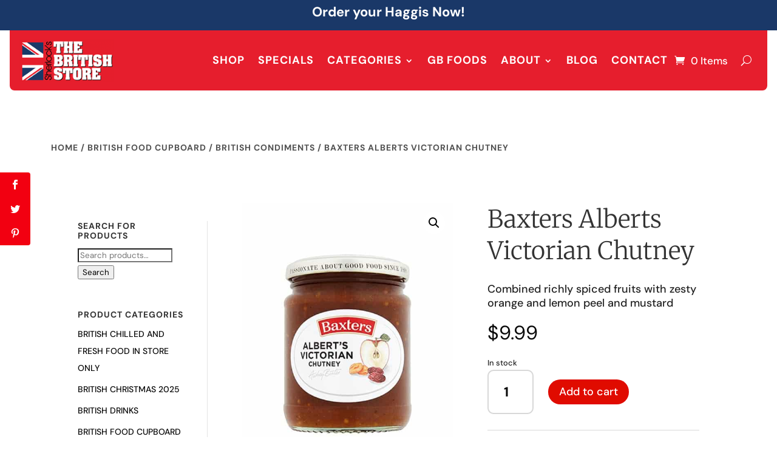

--- FILE ---
content_type: application/javascript; charset=UTF-8
request_url: https://www.thebritishstore.ca/cdn-cgi/challenge-platform/scripts/jsd/main.js
body_size: 4683
content:
window._cf_chl_opt={iUVjo1:'b'};~function(R6,M,o,b,L,N,X,x,O){R6=Y,function(Q,j,Rr,R5,Z,l){for(Rr={Q:559,j:563,Z:458,l:531,z:565,W:469,D:539,a:550,C:450,g:496,E:547,F:512,e:459},R5=Y,Z=Q();!![];)try{if(l=-parseInt(R5(Rr.Q))/1*(parseInt(R5(Rr.j))/2)+-parseInt(R5(Rr.Z))/3*(parseInt(R5(Rr.l))/4)+-parseInt(R5(Rr.z))/5+-parseInt(R5(Rr.W))/6*(-parseInt(R5(Rr.D))/7)+parseInt(R5(Rr.a))/8*(-parseInt(R5(Rr.C))/9)+-parseInt(R5(Rr.g))/10*(-parseInt(R5(Rr.E))/11)+parseInt(R5(Rr.F))/12*(parseInt(R5(Rr.e))/13),j===l)break;else Z.push(Z.shift())}catch(z){Z.push(Z.shift())}}(R,363712),M=this||self,o=M[R6(541)],b={},b[R6(569)]='o',b[R6(497)]='s',b[R6(548)]='u',b[R6(460)]='z',b[R6(499)]='n',b[R6(572)]='I',b[R6(494)]='b',L=b,M[R6(522)]=function(Q,j,Z,z,RD,RW,Rz,RY,D,C,g,E,F,y){if(RD={Q:551,j:529,Z:515,l:529,z:507,W:509,D:519,a:509,C:487,g:545,E:483,F:518,e:533},RW={Q:526,j:483,Z:514},Rz={Q:481,j:474,Z:480,l:516},RY=R6,j===null||j===void 0)return z;for(D=i(j),Q[RY(RD.Q)][RY(RD.j)]&&(D=D[RY(RD.Z)](Q[RY(RD.Q)][RY(RD.l)](j))),D=Q[RY(RD.z)][RY(RD.W)]&&Q[RY(RD.D)]?Q[RY(RD.z)][RY(RD.a)](new Q[(RY(RD.D))](D)):function(s,RJ,I){for(RJ=RY,s[RJ(RW.Q)](),I=0;I<s[RJ(RW.j)];s[I]===s[I+1]?s[RJ(RW.Z)](I+1,1):I+=1);return s}(D),C='nAsAaAb'.split('A'),C=C[RY(RD.C)][RY(RD.g)](C),g=0;g<D[RY(RD.E)];E=D[g],F=H(Q,j,E),C(F)?(y=F==='s'&&!Q[RY(RD.F)](j[E]),RY(RD.e)===Z+E?W(Z+E,F):y||W(Z+E,j[E])):W(Z+E,F),g++);return z;function W(s,I,RR){RR=Y,Object[RR(Rz.Q)][RR(Rz.j)][RR(Rz.Z)](z,I)||(z[I]=[]),z[I][RR(Rz.l)](s)}},N=R6(468)[R6(473)](';'),X=N[R6(487)][R6(545)](N),M[R6(530)]=function(Q,j,Rw,RQ,Z,l,z,W){for(Rw={Q:536,j:483,Z:500,l:516,z:520},RQ=R6,Z=Object[RQ(Rw.Q)](j),l=0;l<Z[RQ(Rw.j)];l++)if(z=Z[l],'f'===z&&(z='N'),Q[z]){for(W=0;W<j[Z[l]][RQ(Rw.j)];-1===Q[z][RQ(Rw.Z)](j[Z[l]][W])&&(X(j[Z[l]][W])||Q[z][RQ(Rw.l)]('o.'+j[Z[l]][W])),W++);}else Q[z]=j[Z[l]][RQ(Rw.z)](function(D){return'o.'+D})},x=function(Rp,Rf,Ry,RF,Rg,RZ,j,Z,l){return Rp={Q:470,j:463},Rf={Q:495,j:495,Z:495,l:516,z:495,W:495,D:485,a:511,C:511},Ry={Q:483},RF={Q:483,j:511,Z:481,l:474,z:480,W:474,D:481,a:480,C:535,g:516,E:516,F:516,e:495,y:516,f:495,s:481,d:474,m:516,I:516,v:495,A:516,T:516,U:485},Rg={Q:455,j:511},RZ=R6,j=String[RZ(Rp.Q)],Z={'h':function(z){return null==z?'':Z.g(z,6,function(W,RM){return RM=Y,RM(Rg.Q)[RM(Rg.j)](W)})},'g':function(z,W,D,Ro,C,E,F,y,s,I,A,T,U,R0,R1,R2,R3,R4){if(Ro=RZ,null==z)return'';for(E={},F={},y='',s=2,I=3,A=2,T=[],U=0,R0=0,R1=0;R1<z[Ro(RF.Q)];R1+=1)if(R2=z[Ro(RF.j)](R1),Object[Ro(RF.Z)][Ro(RF.l)][Ro(RF.z)](E,R2)||(E[R2]=I++,F[R2]=!0),R3=y+R2,Object[Ro(RF.Z)][Ro(RF.W)][Ro(RF.z)](E,R3))y=R3;else{if(Object[Ro(RF.D)][Ro(RF.W)][Ro(RF.a)](F,y)){if(256>y[Ro(RF.C)](0)){for(C=0;C<A;U<<=1,R0==W-1?(R0=0,T[Ro(RF.g)](D(U)),U=0):R0++,C++);for(R4=y[Ro(RF.C)](0),C=0;8>C;U=U<<1|1.04&R4,W-1==R0?(R0=0,T[Ro(RF.g)](D(U)),U=0):R0++,R4>>=1,C++);}else{for(R4=1,C=0;C<A;U=R4|U<<1.06,R0==W-1?(R0=0,T[Ro(RF.E)](D(U)),U=0):R0++,R4=0,C++);for(R4=y[Ro(RF.C)](0),C=0;16>C;U=U<<1|R4&1,W-1==R0?(R0=0,T[Ro(RF.F)](D(U)),U=0):R0++,R4>>=1,C++);}s--,0==s&&(s=Math[Ro(RF.e)](2,A),A++),delete F[y]}else for(R4=E[y],C=0;C<A;U=U<<1|1&R4,W-1==R0?(R0=0,T[Ro(RF.y)](D(U)),U=0):R0++,R4>>=1,C++);y=(s--,s==0&&(s=Math[Ro(RF.f)](2,A),A++),E[R3]=I++,String(R2))}if(y!==''){if(Object[Ro(RF.s)][Ro(RF.d)][Ro(RF.a)](F,y)){if(256>y[Ro(RF.C)](0)){for(C=0;C<A;U<<=1,W-1==R0?(R0=0,T[Ro(RF.m)](D(U)),U=0):R0++,C++);for(R4=y[Ro(RF.C)](0),C=0;8>C;U=U<<1.34|1.68&R4,W-1==R0?(R0=0,T[Ro(RF.E)](D(U)),U=0):R0++,R4>>=1,C++);}else{for(R4=1,C=0;C<A;U=R4|U<<1,R0==W-1?(R0=0,T[Ro(RF.I)](D(U)),U=0):R0++,R4=0,C++);for(R4=y[Ro(RF.C)](0),C=0;16>C;U=U<<1|1&R4,W-1==R0?(R0=0,T[Ro(RF.y)](D(U)),U=0):R0++,R4>>=1,C++);}s--,s==0&&(s=Math[Ro(RF.v)](2,A),A++),delete F[y]}else for(R4=E[y],C=0;C<A;U=U<<1|R4&1.98,W-1==R0?(R0=0,T[Ro(RF.I)](D(U)),U=0):R0++,R4>>=1,C++);s--,0==s&&A++}for(R4=2,C=0;C<A;U=R4&1|U<<1,W-1==R0?(R0=0,T[Ro(RF.A)](D(U)),U=0):R0++,R4>>=1,C++);for(;;)if(U<<=1,R0==W-1){T[Ro(RF.T)](D(U));break}else R0++;return T[Ro(RF.U)]('')},'j':function(z,Re,Rb){return Re={Q:535},Rb=RZ,null==z?'':''==z?null:Z.i(z[Rb(Ry.Q)],32768,function(W,RL){return RL=Rb,z[RL(Re.Q)](W)})},'i':function(z,W,D,RP,C,E,F,y,s,I,A,T,U,R0,R1,R2,R4,R3){for(RP=RZ,C=[],E=4,F=4,y=3,s=[],T=D(0),U=W,R0=1,I=0;3>I;C[I]=I,I+=1);for(R1=0,R2=Math[RP(Rf.Q)](2,2),A=1;R2!=A;R3=T&U,U>>=1,U==0&&(U=W,T=D(R0++)),R1|=(0<R3?1:0)*A,A<<=1);switch(R1){case 0:for(R1=0,R2=Math[RP(Rf.j)](2,8),A=1;R2!=A;R3=U&T,U>>=1,0==U&&(U=W,T=D(R0++)),R1|=(0<R3?1:0)*A,A<<=1);R4=j(R1);break;case 1:for(R1=0,R2=Math[RP(Rf.Z)](2,16),A=1;A!=R2;R3=T&U,U>>=1,0==U&&(U=W,T=D(R0++)),R1|=A*(0<R3?1:0),A<<=1);R4=j(R1);break;case 2:return''}for(I=C[3]=R4,s[RP(Rf.l)](R4);;){if(R0>z)return'';for(R1=0,R2=Math[RP(Rf.z)](2,y),A=1;R2!=A;R3=T&U,U>>=1,0==U&&(U=W,T=D(R0++)),R1|=A*(0<R3?1:0),A<<=1);switch(R4=R1){case 0:for(R1=0,R2=Math[RP(Rf.z)](2,8),A=1;R2!=A;R3=T&U,U>>=1,U==0&&(U=W,T=D(R0++)),R1|=(0<R3?1:0)*A,A<<=1);C[F++]=j(R1),R4=F-1,E--;break;case 1:for(R1=0,R2=Math[RP(Rf.W)](2,16),A=1;R2!=A;R3=T&U,U>>=1,0==U&&(U=W,T=D(R0++)),R1|=(0<R3?1:0)*A,A<<=1);C[F++]=j(R1),R4=F-1,E--;break;case 2:return s[RP(Rf.D)]('')}if(0==E&&(E=Math[RP(Rf.Z)](2,y),y++),C[R4])R4=C[R4];else if(F===R4)R4=I+I[RP(Rf.a)](0);else return null;s[RP(Rf.l)](R4),C[F++]=I+R4[RP(Rf.C)](0),E--,I=R4,0==E&&(E=Math[RP(Rf.Q)](2,y),y++)}}},l={},l[RZ(Rp.j)]=Z.h,l}(),O=V(),K();function Y(J,Q,j,Z){return J=J-449,j=R(),Z=j[J],Z}function h(l,z,RU,RB,W,D,a,C,g,E,F,y){if(RU={Q:503,j:506,Z:501,l:479,z:537,W:544,D:491,a:564,C:543,g:527,E:505,F:546,e:571,y:493,f:488,s:537,d:567,m:517,I:558,v:457,A:555,T:560,U:477,R0:502,R1:562,R2:463},RB=R6,!G(0))return![];D=(W={},W[RB(RU.Q)]=l,W[RB(RU.j)]=z,W);try{a=M[RB(RU.Z)],C=RB(RU.l)+M[RB(RU.z)][RB(RU.W)]+RB(RU.D)+a.r+RB(RU.a),g=new M[(RB(RU.C))](),g[RB(RU.g)](RB(RU.E),C),g[RB(RU.F)]=2500,g[RB(RU.e)]=function(){},E={},E[RB(RU.y)]=M[RB(RU.z)][RB(RU.y)],E[RB(RU.f)]=M[RB(RU.s)][RB(RU.f)],E[RB(RU.d)]=M[RB(RU.z)][RB(RU.d)],E[RB(RU.m)]=M[RB(RU.s)][RB(RU.I)],E[RB(RU.v)]=O,F=E,y={},y[RB(RU.A)]=D,y[RB(RU.T)]=F,y[RB(RU.U)]=RB(RU.R0),g[RB(RU.R1)](x[RB(RU.R2)](y))}catch(f){}}function S(Z,l,Y5,Rh,z,W){if(Y5={Q:510,j:557,Z:477,l:449,z:492,W:482,D:486,a:553,C:449,g:492,E:462,F:490,e:486,y:553},Rh=R6,!Z[Rh(Y5.Q)])return;l===Rh(Y5.j)?(z={},z[Rh(Y5.Z)]=Rh(Y5.l),z[Rh(Y5.z)]=Z.r,z[Rh(Y5.W)]=Rh(Y5.j),M[Rh(Y5.D)][Rh(Y5.a)](z,'*')):(W={},W[Rh(Y5.Z)]=Rh(Y5.C),W[Rh(Y5.g)]=Z.r,W[Rh(Y5.W)]=Rh(Y5.E),W[Rh(Y5.F)]=l,M[Rh(Y5.e)][Rh(Y5.y)](W,'*'))}function c(RC,Rj,Z,l,z,W,D){Rj=(RC={Q:508,j:513,Z:561,l:528,z:552,W:461,D:454,a:568,C:472,g:570,E:532,F:554},R6);try{return Z=o[Rj(RC.Q)](Rj(RC.j)),Z[Rj(RC.Z)]=Rj(RC.l),Z[Rj(RC.z)]='-1',o[Rj(RC.W)][Rj(RC.D)](Z),l=Z[Rj(RC.a)],z={},z=NJRxd4(l,l,'',z),z=NJRxd4(l,l[Rj(RC.C)]||l[Rj(RC.g)],'n.',z),z=NJRxd4(l,Z[Rj(RC.E)],'d.',z),o[Rj(RC.W)][Rj(RC.F)](Z),W={},W.r=z,W.e=null,W}catch(a){return D={},D.r={},D.e=a,D}}function n(Q,j,Ru,Rt,Rv,RI,RX,Z,l,z){Ru={Q:501,j:453,Z:537,l:543,z:527,W:505,D:479,a:544,C:465,g:510,E:546,F:571,e:466,y:489,f:523,s:523,d:549,m:510,I:562,v:463,A:467},Rt={Q:566},Rv={Q:556,j:556,Z:557,l:452,z:556},RI={Q:546},RX=R6,Z=M[RX(Ru.Q)],console[RX(Ru.j)](M[RX(Ru.Z)]),l=new M[(RX(Ru.l))](),l[RX(Ru.z)](RX(Ru.W),RX(Ru.D)+M[RX(Ru.Z)][RX(Ru.a)]+RX(Ru.C)+Z.r),Z[RX(Ru.g)]&&(l[RX(Ru.E)]=5e3,l[RX(Ru.F)]=function(Rc){Rc=RX,j(Rc(RI.Q))}),l[RX(Ru.e)]=function(Rx){Rx=RX,l[Rx(Rv.Q)]>=200&&l[Rx(Rv.j)]<300?j(Rx(Rv.Z)):j(Rx(Rv.l)+l[Rx(Rv.z)])},l[RX(Ru.y)]=function(RG){RG=RX,j(RG(Rt.Q))},z={'t':k(),'lhr':o[RX(Ru.f)]&&o[RX(Ru.s)][RX(Ru.d)]?o[RX(Ru.s)][RX(Ru.d)]:'','api':Z[RX(Ru.m)]?!![]:![],'payload':Q},l[RX(Ru.I)](x[RX(Ru.v)](JSON[RX(Ru.A)](z)))}function G(Q,Rs,RH){return Rs={Q:540},RH=R6,Math[RH(Rs.Q)]()<Q}function H(Q,j,Z,Rq,R8,l){R8=(Rq={Q:451,j:507,Z:525,l:507,z:476},R6);try{return j[Z][R8(Rq.Q)](function(){}),'p'}catch(z){}try{if(j[Z]==null)return void 0===j[Z]?'u':'x'}catch(W){return'i'}return Q[R8(Rq.j)][R8(Rq.Z)](j[Z])?'a':j[Z]===Q[R8(Rq.l)]?'p5':!0===j[Z]?'T':j[Z]===!1?'F':(l=typeof j[Z],R8(Rq.z)==l?P(Q,j[Z])?'N':'f':L[l]||'?')}function P(Q,j,RK,R7){return RK={Q:542,j:542,Z:481,l:524,z:480,W:500,D:478},R7=R6,j instanceof Q[R7(RK.Q)]&&0<Q[R7(RK.j)][R7(RK.Z)][R7(RK.l)][R7(RK.z)](j)[R7(RK.W)](R7(RK.D))}function K(Y4,Y3,Y1,Rn,Q,j,Z,l,z){if(Y4={Q:501,j:510,Z:484,l:475,z:534,W:521,D:504},Y3={Q:484,j:475,Z:504},Y1={Q:471},Rn=R6,Q=M[Rn(Y4.Q)],!Q)return;if(!B())return;(j=![],Z=Q[Rn(Y4.j)]===!![],l=function(RV,W){if(RV=Rn,!j){if(j=!![],!B())return;W=c(),n(W.r,function(D){S(Q,D)}),W.e&&h(RV(Y1.Q),W.e)}},o[Rn(Y4.Z)]!==Rn(Y4.l))?l():M[Rn(Y4.z)]?o[Rn(Y4.z)](Rn(Y4.W),l):(z=o[Rn(Y4.D)]||function(){},o[Rn(Y4.D)]=function(RO){RO=Rn,z(),o[RO(Y3.Q)]!==RO(Y3.j)&&(o[RO(Y3.Z)]=z,l())})}function V(RA,Rk){return RA={Q:464,j:464},Rk=R6,crypto&&crypto[Rk(RA.Q)]?crypto[Rk(RA.j)]():''}function R(Y6){return Y6='success,iFtZM3,11771yAOMLv,chctx,style,send,42UqyWKM,/invisible/jsd,1769500DkXgjf,xhr-error,TlHTA1,contentWindow,object,navigator,ontimeout,bigint,cloudflare-invisible,744606ZInymr,catch,http-code:,log,appendChild,j8Kp$GN9M45mY6Bonkx27qaVOJigPIvzLX1+bDHwUytRsTEFe0dfu-lCAWcQhS3rZ,now,CFvk2,1266nlAHoL,13075855tLiNEQ,symbol,body,error,zvRiih,randomUUID,/jsd/oneshot/88d68f5d5ea3/0.20269273865648255:1767701413:T9u4-7-i806aNOYLXHCucBiYUFwWaej8cGsW4vSHYZA/,onload,stringify,_cf_chl_opt;ddLVm2;lUMP3;KjbkO5;ymrq8;CgTI0;CSwRg1;PjRH5;lLUOy0;CMOv5;piEe4;ceiF5;JEtUu0;NJRxd4;akZtb5;xnSD6;ZbDF0,2360982giFaHu,fromCharCode,error on cf_chl_props,clientInformation,split,hasOwnProperty,loading,function,source,[native code],/cdn-cgi/challenge-platform/h/,call,prototype,event,length,readyState,join,parent,includes,pSRR3,onerror,detail,/b/ov1/0.20269273865648255:1767701413:T9u4-7-i806aNOYLXHCucBiYUFwWaej8cGsW4vSHYZA/,sid,edLsX7,boolean,pow,2770XDVrME,string,floor,number,indexOf,__CF$cv$params,jsd,SOjBX3,onreadystatechange,POST,WbSV9,Array,createElement,from,api,charAt,12CBzjAh,iframe,splice,concat,push,isZm5,isNaN,Set,map,DOMContentLoaded,NJRxd4,location,toString,isArray,sort,open,display: none,getOwnPropertyNames,akZtb5,2152kINHDu,contentDocument,d.cookie,addEventListener,charCodeAt,keys,_cf_chl_opt,getPrototypeOf,7oGPTff,random,document,Function,XMLHttpRequest,iUVjo1,bind,timeout,11473gSLbes,undefined,href,48NdAmSo,Object,tabIndex,postMessage,removeChild,errorInfoObject,status'.split(','),R=function(){return Y6},R()}function k(Rd,Ri,Q){return Rd={Q:501,j:498},Ri=R6,Q=M[Ri(Rd.Q)],Math[Ri(Rd.j)](+atob(Q.t))}function B(Rm,RN,Q,j,Z){return Rm={Q:498,j:456},RN=R6,Q=3600,j=k(),Z=Math[RN(Rm.Q)](Date[RN(Rm.j)]()/1e3),Z-j>Q?![]:!![]}function i(Q,Rl,R9,j){for(Rl={Q:515,j:536,Z:538},R9=R6,j=[];Q!==null;j=j[R9(Rl.Q)](Object[R9(Rl.j)](Q)),Q=Object[R9(Rl.Z)](Q));return j}}()